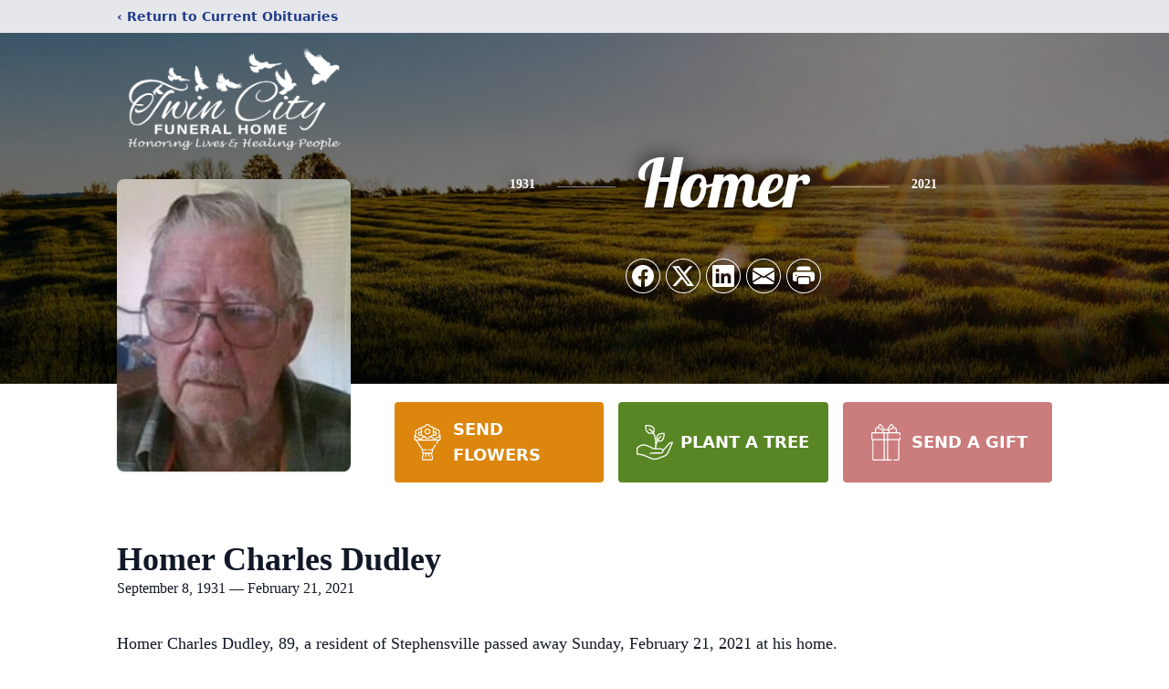

--- FILE ---
content_type: text/html; charset=utf-8
request_url: https://www.google.com/recaptcha/enterprise/anchor?ar=1&k=6Lfpw0glAAAAALcAawwXYolz0udriizly5-8SbSB&co=aHR0cHM6Ly93d3cudHdpbmNpdHlmaC5jb206NDQz&hl=en&type=image&v=PoyoqOPhxBO7pBk68S4YbpHZ&theme=light&size=invisible&badge=bottomright&anchor-ms=20000&execute-ms=30000&cb=70hvbzm47g1o
body_size: 49113
content:
<!DOCTYPE HTML><html dir="ltr" lang="en"><head><meta http-equiv="Content-Type" content="text/html; charset=UTF-8">
<meta http-equiv="X-UA-Compatible" content="IE=edge">
<title>reCAPTCHA</title>
<style type="text/css">
/* cyrillic-ext */
@font-face {
  font-family: 'Roboto';
  font-style: normal;
  font-weight: 400;
  font-stretch: 100%;
  src: url(//fonts.gstatic.com/s/roboto/v48/KFO7CnqEu92Fr1ME7kSn66aGLdTylUAMa3GUBHMdazTgWw.woff2) format('woff2');
  unicode-range: U+0460-052F, U+1C80-1C8A, U+20B4, U+2DE0-2DFF, U+A640-A69F, U+FE2E-FE2F;
}
/* cyrillic */
@font-face {
  font-family: 'Roboto';
  font-style: normal;
  font-weight: 400;
  font-stretch: 100%;
  src: url(//fonts.gstatic.com/s/roboto/v48/KFO7CnqEu92Fr1ME7kSn66aGLdTylUAMa3iUBHMdazTgWw.woff2) format('woff2');
  unicode-range: U+0301, U+0400-045F, U+0490-0491, U+04B0-04B1, U+2116;
}
/* greek-ext */
@font-face {
  font-family: 'Roboto';
  font-style: normal;
  font-weight: 400;
  font-stretch: 100%;
  src: url(//fonts.gstatic.com/s/roboto/v48/KFO7CnqEu92Fr1ME7kSn66aGLdTylUAMa3CUBHMdazTgWw.woff2) format('woff2');
  unicode-range: U+1F00-1FFF;
}
/* greek */
@font-face {
  font-family: 'Roboto';
  font-style: normal;
  font-weight: 400;
  font-stretch: 100%;
  src: url(//fonts.gstatic.com/s/roboto/v48/KFO7CnqEu92Fr1ME7kSn66aGLdTylUAMa3-UBHMdazTgWw.woff2) format('woff2');
  unicode-range: U+0370-0377, U+037A-037F, U+0384-038A, U+038C, U+038E-03A1, U+03A3-03FF;
}
/* math */
@font-face {
  font-family: 'Roboto';
  font-style: normal;
  font-weight: 400;
  font-stretch: 100%;
  src: url(//fonts.gstatic.com/s/roboto/v48/KFO7CnqEu92Fr1ME7kSn66aGLdTylUAMawCUBHMdazTgWw.woff2) format('woff2');
  unicode-range: U+0302-0303, U+0305, U+0307-0308, U+0310, U+0312, U+0315, U+031A, U+0326-0327, U+032C, U+032F-0330, U+0332-0333, U+0338, U+033A, U+0346, U+034D, U+0391-03A1, U+03A3-03A9, U+03B1-03C9, U+03D1, U+03D5-03D6, U+03F0-03F1, U+03F4-03F5, U+2016-2017, U+2034-2038, U+203C, U+2040, U+2043, U+2047, U+2050, U+2057, U+205F, U+2070-2071, U+2074-208E, U+2090-209C, U+20D0-20DC, U+20E1, U+20E5-20EF, U+2100-2112, U+2114-2115, U+2117-2121, U+2123-214F, U+2190, U+2192, U+2194-21AE, U+21B0-21E5, U+21F1-21F2, U+21F4-2211, U+2213-2214, U+2216-22FF, U+2308-230B, U+2310, U+2319, U+231C-2321, U+2336-237A, U+237C, U+2395, U+239B-23B7, U+23D0, U+23DC-23E1, U+2474-2475, U+25AF, U+25B3, U+25B7, U+25BD, U+25C1, U+25CA, U+25CC, U+25FB, U+266D-266F, U+27C0-27FF, U+2900-2AFF, U+2B0E-2B11, U+2B30-2B4C, U+2BFE, U+3030, U+FF5B, U+FF5D, U+1D400-1D7FF, U+1EE00-1EEFF;
}
/* symbols */
@font-face {
  font-family: 'Roboto';
  font-style: normal;
  font-weight: 400;
  font-stretch: 100%;
  src: url(//fonts.gstatic.com/s/roboto/v48/KFO7CnqEu92Fr1ME7kSn66aGLdTylUAMaxKUBHMdazTgWw.woff2) format('woff2');
  unicode-range: U+0001-000C, U+000E-001F, U+007F-009F, U+20DD-20E0, U+20E2-20E4, U+2150-218F, U+2190, U+2192, U+2194-2199, U+21AF, U+21E6-21F0, U+21F3, U+2218-2219, U+2299, U+22C4-22C6, U+2300-243F, U+2440-244A, U+2460-24FF, U+25A0-27BF, U+2800-28FF, U+2921-2922, U+2981, U+29BF, U+29EB, U+2B00-2BFF, U+4DC0-4DFF, U+FFF9-FFFB, U+10140-1018E, U+10190-1019C, U+101A0, U+101D0-101FD, U+102E0-102FB, U+10E60-10E7E, U+1D2C0-1D2D3, U+1D2E0-1D37F, U+1F000-1F0FF, U+1F100-1F1AD, U+1F1E6-1F1FF, U+1F30D-1F30F, U+1F315, U+1F31C, U+1F31E, U+1F320-1F32C, U+1F336, U+1F378, U+1F37D, U+1F382, U+1F393-1F39F, U+1F3A7-1F3A8, U+1F3AC-1F3AF, U+1F3C2, U+1F3C4-1F3C6, U+1F3CA-1F3CE, U+1F3D4-1F3E0, U+1F3ED, U+1F3F1-1F3F3, U+1F3F5-1F3F7, U+1F408, U+1F415, U+1F41F, U+1F426, U+1F43F, U+1F441-1F442, U+1F444, U+1F446-1F449, U+1F44C-1F44E, U+1F453, U+1F46A, U+1F47D, U+1F4A3, U+1F4B0, U+1F4B3, U+1F4B9, U+1F4BB, U+1F4BF, U+1F4C8-1F4CB, U+1F4D6, U+1F4DA, U+1F4DF, U+1F4E3-1F4E6, U+1F4EA-1F4ED, U+1F4F7, U+1F4F9-1F4FB, U+1F4FD-1F4FE, U+1F503, U+1F507-1F50B, U+1F50D, U+1F512-1F513, U+1F53E-1F54A, U+1F54F-1F5FA, U+1F610, U+1F650-1F67F, U+1F687, U+1F68D, U+1F691, U+1F694, U+1F698, U+1F6AD, U+1F6B2, U+1F6B9-1F6BA, U+1F6BC, U+1F6C6-1F6CF, U+1F6D3-1F6D7, U+1F6E0-1F6EA, U+1F6F0-1F6F3, U+1F6F7-1F6FC, U+1F700-1F7FF, U+1F800-1F80B, U+1F810-1F847, U+1F850-1F859, U+1F860-1F887, U+1F890-1F8AD, U+1F8B0-1F8BB, U+1F8C0-1F8C1, U+1F900-1F90B, U+1F93B, U+1F946, U+1F984, U+1F996, U+1F9E9, U+1FA00-1FA6F, U+1FA70-1FA7C, U+1FA80-1FA89, U+1FA8F-1FAC6, U+1FACE-1FADC, U+1FADF-1FAE9, U+1FAF0-1FAF8, U+1FB00-1FBFF;
}
/* vietnamese */
@font-face {
  font-family: 'Roboto';
  font-style: normal;
  font-weight: 400;
  font-stretch: 100%;
  src: url(//fonts.gstatic.com/s/roboto/v48/KFO7CnqEu92Fr1ME7kSn66aGLdTylUAMa3OUBHMdazTgWw.woff2) format('woff2');
  unicode-range: U+0102-0103, U+0110-0111, U+0128-0129, U+0168-0169, U+01A0-01A1, U+01AF-01B0, U+0300-0301, U+0303-0304, U+0308-0309, U+0323, U+0329, U+1EA0-1EF9, U+20AB;
}
/* latin-ext */
@font-face {
  font-family: 'Roboto';
  font-style: normal;
  font-weight: 400;
  font-stretch: 100%;
  src: url(//fonts.gstatic.com/s/roboto/v48/KFO7CnqEu92Fr1ME7kSn66aGLdTylUAMa3KUBHMdazTgWw.woff2) format('woff2');
  unicode-range: U+0100-02BA, U+02BD-02C5, U+02C7-02CC, U+02CE-02D7, U+02DD-02FF, U+0304, U+0308, U+0329, U+1D00-1DBF, U+1E00-1E9F, U+1EF2-1EFF, U+2020, U+20A0-20AB, U+20AD-20C0, U+2113, U+2C60-2C7F, U+A720-A7FF;
}
/* latin */
@font-face {
  font-family: 'Roboto';
  font-style: normal;
  font-weight: 400;
  font-stretch: 100%;
  src: url(//fonts.gstatic.com/s/roboto/v48/KFO7CnqEu92Fr1ME7kSn66aGLdTylUAMa3yUBHMdazQ.woff2) format('woff2');
  unicode-range: U+0000-00FF, U+0131, U+0152-0153, U+02BB-02BC, U+02C6, U+02DA, U+02DC, U+0304, U+0308, U+0329, U+2000-206F, U+20AC, U+2122, U+2191, U+2193, U+2212, U+2215, U+FEFF, U+FFFD;
}
/* cyrillic-ext */
@font-face {
  font-family: 'Roboto';
  font-style: normal;
  font-weight: 500;
  font-stretch: 100%;
  src: url(//fonts.gstatic.com/s/roboto/v48/KFO7CnqEu92Fr1ME7kSn66aGLdTylUAMa3GUBHMdazTgWw.woff2) format('woff2');
  unicode-range: U+0460-052F, U+1C80-1C8A, U+20B4, U+2DE0-2DFF, U+A640-A69F, U+FE2E-FE2F;
}
/* cyrillic */
@font-face {
  font-family: 'Roboto';
  font-style: normal;
  font-weight: 500;
  font-stretch: 100%;
  src: url(//fonts.gstatic.com/s/roboto/v48/KFO7CnqEu92Fr1ME7kSn66aGLdTylUAMa3iUBHMdazTgWw.woff2) format('woff2');
  unicode-range: U+0301, U+0400-045F, U+0490-0491, U+04B0-04B1, U+2116;
}
/* greek-ext */
@font-face {
  font-family: 'Roboto';
  font-style: normal;
  font-weight: 500;
  font-stretch: 100%;
  src: url(//fonts.gstatic.com/s/roboto/v48/KFO7CnqEu92Fr1ME7kSn66aGLdTylUAMa3CUBHMdazTgWw.woff2) format('woff2');
  unicode-range: U+1F00-1FFF;
}
/* greek */
@font-face {
  font-family: 'Roboto';
  font-style: normal;
  font-weight: 500;
  font-stretch: 100%;
  src: url(//fonts.gstatic.com/s/roboto/v48/KFO7CnqEu92Fr1ME7kSn66aGLdTylUAMa3-UBHMdazTgWw.woff2) format('woff2');
  unicode-range: U+0370-0377, U+037A-037F, U+0384-038A, U+038C, U+038E-03A1, U+03A3-03FF;
}
/* math */
@font-face {
  font-family: 'Roboto';
  font-style: normal;
  font-weight: 500;
  font-stretch: 100%;
  src: url(//fonts.gstatic.com/s/roboto/v48/KFO7CnqEu92Fr1ME7kSn66aGLdTylUAMawCUBHMdazTgWw.woff2) format('woff2');
  unicode-range: U+0302-0303, U+0305, U+0307-0308, U+0310, U+0312, U+0315, U+031A, U+0326-0327, U+032C, U+032F-0330, U+0332-0333, U+0338, U+033A, U+0346, U+034D, U+0391-03A1, U+03A3-03A9, U+03B1-03C9, U+03D1, U+03D5-03D6, U+03F0-03F1, U+03F4-03F5, U+2016-2017, U+2034-2038, U+203C, U+2040, U+2043, U+2047, U+2050, U+2057, U+205F, U+2070-2071, U+2074-208E, U+2090-209C, U+20D0-20DC, U+20E1, U+20E5-20EF, U+2100-2112, U+2114-2115, U+2117-2121, U+2123-214F, U+2190, U+2192, U+2194-21AE, U+21B0-21E5, U+21F1-21F2, U+21F4-2211, U+2213-2214, U+2216-22FF, U+2308-230B, U+2310, U+2319, U+231C-2321, U+2336-237A, U+237C, U+2395, U+239B-23B7, U+23D0, U+23DC-23E1, U+2474-2475, U+25AF, U+25B3, U+25B7, U+25BD, U+25C1, U+25CA, U+25CC, U+25FB, U+266D-266F, U+27C0-27FF, U+2900-2AFF, U+2B0E-2B11, U+2B30-2B4C, U+2BFE, U+3030, U+FF5B, U+FF5D, U+1D400-1D7FF, U+1EE00-1EEFF;
}
/* symbols */
@font-face {
  font-family: 'Roboto';
  font-style: normal;
  font-weight: 500;
  font-stretch: 100%;
  src: url(//fonts.gstatic.com/s/roboto/v48/KFO7CnqEu92Fr1ME7kSn66aGLdTylUAMaxKUBHMdazTgWw.woff2) format('woff2');
  unicode-range: U+0001-000C, U+000E-001F, U+007F-009F, U+20DD-20E0, U+20E2-20E4, U+2150-218F, U+2190, U+2192, U+2194-2199, U+21AF, U+21E6-21F0, U+21F3, U+2218-2219, U+2299, U+22C4-22C6, U+2300-243F, U+2440-244A, U+2460-24FF, U+25A0-27BF, U+2800-28FF, U+2921-2922, U+2981, U+29BF, U+29EB, U+2B00-2BFF, U+4DC0-4DFF, U+FFF9-FFFB, U+10140-1018E, U+10190-1019C, U+101A0, U+101D0-101FD, U+102E0-102FB, U+10E60-10E7E, U+1D2C0-1D2D3, U+1D2E0-1D37F, U+1F000-1F0FF, U+1F100-1F1AD, U+1F1E6-1F1FF, U+1F30D-1F30F, U+1F315, U+1F31C, U+1F31E, U+1F320-1F32C, U+1F336, U+1F378, U+1F37D, U+1F382, U+1F393-1F39F, U+1F3A7-1F3A8, U+1F3AC-1F3AF, U+1F3C2, U+1F3C4-1F3C6, U+1F3CA-1F3CE, U+1F3D4-1F3E0, U+1F3ED, U+1F3F1-1F3F3, U+1F3F5-1F3F7, U+1F408, U+1F415, U+1F41F, U+1F426, U+1F43F, U+1F441-1F442, U+1F444, U+1F446-1F449, U+1F44C-1F44E, U+1F453, U+1F46A, U+1F47D, U+1F4A3, U+1F4B0, U+1F4B3, U+1F4B9, U+1F4BB, U+1F4BF, U+1F4C8-1F4CB, U+1F4D6, U+1F4DA, U+1F4DF, U+1F4E3-1F4E6, U+1F4EA-1F4ED, U+1F4F7, U+1F4F9-1F4FB, U+1F4FD-1F4FE, U+1F503, U+1F507-1F50B, U+1F50D, U+1F512-1F513, U+1F53E-1F54A, U+1F54F-1F5FA, U+1F610, U+1F650-1F67F, U+1F687, U+1F68D, U+1F691, U+1F694, U+1F698, U+1F6AD, U+1F6B2, U+1F6B9-1F6BA, U+1F6BC, U+1F6C6-1F6CF, U+1F6D3-1F6D7, U+1F6E0-1F6EA, U+1F6F0-1F6F3, U+1F6F7-1F6FC, U+1F700-1F7FF, U+1F800-1F80B, U+1F810-1F847, U+1F850-1F859, U+1F860-1F887, U+1F890-1F8AD, U+1F8B0-1F8BB, U+1F8C0-1F8C1, U+1F900-1F90B, U+1F93B, U+1F946, U+1F984, U+1F996, U+1F9E9, U+1FA00-1FA6F, U+1FA70-1FA7C, U+1FA80-1FA89, U+1FA8F-1FAC6, U+1FACE-1FADC, U+1FADF-1FAE9, U+1FAF0-1FAF8, U+1FB00-1FBFF;
}
/* vietnamese */
@font-face {
  font-family: 'Roboto';
  font-style: normal;
  font-weight: 500;
  font-stretch: 100%;
  src: url(//fonts.gstatic.com/s/roboto/v48/KFO7CnqEu92Fr1ME7kSn66aGLdTylUAMa3OUBHMdazTgWw.woff2) format('woff2');
  unicode-range: U+0102-0103, U+0110-0111, U+0128-0129, U+0168-0169, U+01A0-01A1, U+01AF-01B0, U+0300-0301, U+0303-0304, U+0308-0309, U+0323, U+0329, U+1EA0-1EF9, U+20AB;
}
/* latin-ext */
@font-face {
  font-family: 'Roboto';
  font-style: normal;
  font-weight: 500;
  font-stretch: 100%;
  src: url(//fonts.gstatic.com/s/roboto/v48/KFO7CnqEu92Fr1ME7kSn66aGLdTylUAMa3KUBHMdazTgWw.woff2) format('woff2');
  unicode-range: U+0100-02BA, U+02BD-02C5, U+02C7-02CC, U+02CE-02D7, U+02DD-02FF, U+0304, U+0308, U+0329, U+1D00-1DBF, U+1E00-1E9F, U+1EF2-1EFF, U+2020, U+20A0-20AB, U+20AD-20C0, U+2113, U+2C60-2C7F, U+A720-A7FF;
}
/* latin */
@font-face {
  font-family: 'Roboto';
  font-style: normal;
  font-weight: 500;
  font-stretch: 100%;
  src: url(//fonts.gstatic.com/s/roboto/v48/KFO7CnqEu92Fr1ME7kSn66aGLdTylUAMa3yUBHMdazQ.woff2) format('woff2');
  unicode-range: U+0000-00FF, U+0131, U+0152-0153, U+02BB-02BC, U+02C6, U+02DA, U+02DC, U+0304, U+0308, U+0329, U+2000-206F, U+20AC, U+2122, U+2191, U+2193, U+2212, U+2215, U+FEFF, U+FFFD;
}
/* cyrillic-ext */
@font-face {
  font-family: 'Roboto';
  font-style: normal;
  font-weight: 900;
  font-stretch: 100%;
  src: url(//fonts.gstatic.com/s/roboto/v48/KFO7CnqEu92Fr1ME7kSn66aGLdTylUAMa3GUBHMdazTgWw.woff2) format('woff2');
  unicode-range: U+0460-052F, U+1C80-1C8A, U+20B4, U+2DE0-2DFF, U+A640-A69F, U+FE2E-FE2F;
}
/* cyrillic */
@font-face {
  font-family: 'Roboto';
  font-style: normal;
  font-weight: 900;
  font-stretch: 100%;
  src: url(//fonts.gstatic.com/s/roboto/v48/KFO7CnqEu92Fr1ME7kSn66aGLdTylUAMa3iUBHMdazTgWw.woff2) format('woff2');
  unicode-range: U+0301, U+0400-045F, U+0490-0491, U+04B0-04B1, U+2116;
}
/* greek-ext */
@font-face {
  font-family: 'Roboto';
  font-style: normal;
  font-weight: 900;
  font-stretch: 100%;
  src: url(//fonts.gstatic.com/s/roboto/v48/KFO7CnqEu92Fr1ME7kSn66aGLdTylUAMa3CUBHMdazTgWw.woff2) format('woff2');
  unicode-range: U+1F00-1FFF;
}
/* greek */
@font-face {
  font-family: 'Roboto';
  font-style: normal;
  font-weight: 900;
  font-stretch: 100%;
  src: url(//fonts.gstatic.com/s/roboto/v48/KFO7CnqEu92Fr1ME7kSn66aGLdTylUAMa3-UBHMdazTgWw.woff2) format('woff2');
  unicode-range: U+0370-0377, U+037A-037F, U+0384-038A, U+038C, U+038E-03A1, U+03A3-03FF;
}
/* math */
@font-face {
  font-family: 'Roboto';
  font-style: normal;
  font-weight: 900;
  font-stretch: 100%;
  src: url(//fonts.gstatic.com/s/roboto/v48/KFO7CnqEu92Fr1ME7kSn66aGLdTylUAMawCUBHMdazTgWw.woff2) format('woff2');
  unicode-range: U+0302-0303, U+0305, U+0307-0308, U+0310, U+0312, U+0315, U+031A, U+0326-0327, U+032C, U+032F-0330, U+0332-0333, U+0338, U+033A, U+0346, U+034D, U+0391-03A1, U+03A3-03A9, U+03B1-03C9, U+03D1, U+03D5-03D6, U+03F0-03F1, U+03F4-03F5, U+2016-2017, U+2034-2038, U+203C, U+2040, U+2043, U+2047, U+2050, U+2057, U+205F, U+2070-2071, U+2074-208E, U+2090-209C, U+20D0-20DC, U+20E1, U+20E5-20EF, U+2100-2112, U+2114-2115, U+2117-2121, U+2123-214F, U+2190, U+2192, U+2194-21AE, U+21B0-21E5, U+21F1-21F2, U+21F4-2211, U+2213-2214, U+2216-22FF, U+2308-230B, U+2310, U+2319, U+231C-2321, U+2336-237A, U+237C, U+2395, U+239B-23B7, U+23D0, U+23DC-23E1, U+2474-2475, U+25AF, U+25B3, U+25B7, U+25BD, U+25C1, U+25CA, U+25CC, U+25FB, U+266D-266F, U+27C0-27FF, U+2900-2AFF, U+2B0E-2B11, U+2B30-2B4C, U+2BFE, U+3030, U+FF5B, U+FF5D, U+1D400-1D7FF, U+1EE00-1EEFF;
}
/* symbols */
@font-face {
  font-family: 'Roboto';
  font-style: normal;
  font-weight: 900;
  font-stretch: 100%;
  src: url(//fonts.gstatic.com/s/roboto/v48/KFO7CnqEu92Fr1ME7kSn66aGLdTylUAMaxKUBHMdazTgWw.woff2) format('woff2');
  unicode-range: U+0001-000C, U+000E-001F, U+007F-009F, U+20DD-20E0, U+20E2-20E4, U+2150-218F, U+2190, U+2192, U+2194-2199, U+21AF, U+21E6-21F0, U+21F3, U+2218-2219, U+2299, U+22C4-22C6, U+2300-243F, U+2440-244A, U+2460-24FF, U+25A0-27BF, U+2800-28FF, U+2921-2922, U+2981, U+29BF, U+29EB, U+2B00-2BFF, U+4DC0-4DFF, U+FFF9-FFFB, U+10140-1018E, U+10190-1019C, U+101A0, U+101D0-101FD, U+102E0-102FB, U+10E60-10E7E, U+1D2C0-1D2D3, U+1D2E0-1D37F, U+1F000-1F0FF, U+1F100-1F1AD, U+1F1E6-1F1FF, U+1F30D-1F30F, U+1F315, U+1F31C, U+1F31E, U+1F320-1F32C, U+1F336, U+1F378, U+1F37D, U+1F382, U+1F393-1F39F, U+1F3A7-1F3A8, U+1F3AC-1F3AF, U+1F3C2, U+1F3C4-1F3C6, U+1F3CA-1F3CE, U+1F3D4-1F3E0, U+1F3ED, U+1F3F1-1F3F3, U+1F3F5-1F3F7, U+1F408, U+1F415, U+1F41F, U+1F426, U+1F43F, U+1F441-1F442, U+1F444, U+1F446-1F449, U+1F44C-1F44E, U+1F453, U+1F46A, U+1F47D, U+1F4A3, U+1F4B0, U+1F4B3, U+1F4B9, U+1F4BB, U+1F4BF, U+1F4C8-1F4CB, U+1F4D6, U+1F4DA, U+1F4DF, U+1F4E3-1F4E6, U+1F4EA-1F4ED, U+1F4F7, U+1F4F9-1F4FB, U+1F4FD-1F4FE, U+1F503, U+1F507-1F50B, U+1F50D, U+1F512-1F513, U+1F53E-1F54A, U+1F54F-1F5FA, U+1F610, U+1F650-1F67F, U+1F687, U+1F68D, U+1F691, U+1F694, U+1F698, U+1F6AD, U+1F6B2, U+1F6B9-1F6BA, U+1F6BC, U+1F6C6-1F6CF, U+1F6D3-1F6D7, U+1F6E0-1F6EA, U+1F6F0-1F6F3, U+1F6F7-1F6FC, U+1F700-1F7FF, U+1F800-1F80B, U+1F810-1F847, U+1F850-1F859, U+1F860-1F887, U+1F890-1F8AD, U+1F8B0-1F8BB, U+1F8C0-1F8C1, U+1F900-1F90B, U+1F93B, U+1F946, U+1F984, U+1F996, U+1F9E9, U+1FA00-1FA6F, U+1FA70-1FA7C, U+1FA80-1FA89, U+1FA8F-1FAC6, U+1FACE-1FADC, U+1FADF-1FAE9, U+1FAF0-1FAF8, U+1FB00-1FBFF;
}
/* vietnamese */
@font-face {
  font-family: 'Roboto';
  font-style: normal;
  font-weight: 900;
  font-stretch: 100%;
  src: url(//fonts.gstatic.com/s/roboto/v48/KFO7CnqEu92Fr1ME7kSn66aGLdTylUAMa3OUBHMdazTgWw.woff2) format('woff2');
  unicode-range: U+0102-0103, U+0110-0111, U+0128-0129, U+0168-0169, U+01A0-01A1, U+01AF-01B0, U+0300-0301, U+0303-0304, U+0308-0309, U+0323, U+0329, U+1EA0-1EF9, U+20AB;
}
/* latin-ext */
@font-face {
  font-family: 'Roboto';
  font-style: normal;
  font-weight: 900;
  font-stretch: 100%;
  src: url(//fonts.gstatic.com/s/roboto/v48/KFO7CnqEu92Fr1ME7kSn66aGLdTylUAMa3KUBHMdazTgWw.woff2) format('woff2');
  unicode-range: U+0100-02BA, U+02BD-02C5, U+02C7-02CC, U+02CE-02D7, U+02DD-02FF, U+0304, U+0308, U+0329, U+1D00-1DBF, U+1E00-1E9F, U+1EF2-1EFF, U+2020, U+20A0-20AB, U+20AD-20C0, U+2113, U+2C60-2C7F, U+A720-A7FF;
}
/* latin */
@font-face {
  font-family: 'Roboto';
  font-style: normal;
  font-weight: 900;
  font-stretch: 100%;
  src: url(//fonts.gstatic.com/s/roboto/v48/KFO7CnqEu92Fr1ME7kSn66aGLdTylUAMa3yUBHMdazQ.woff2) format('woff2');
  unicode-range: U+0000-00FF, U+0131, U+0152-0153, U+02BB-02BC, U+02C6, U+02DA, U+02DC, U+0304, U+0308, U+0329, U+2000-206F, U+20AC, U+2122, U+2191, U+2193, U+2212, U+2215, U+FEFF, U+FFFD;
}

</style>
<link rel="stylesheet" type="text/css" href="https://www.gstatic.com/recaptcha/releases/PoyoqOPhxBO7pBk68S4YbpHZ/styles__ltr.css">
<script nonce="qxUmy2iGe3WTuPqISVKO3A" type="text/javascript">window['__recaptcha_api'] = 'https://www.google.com/recaptcha/enterprise/';</script>
<script type="text/javascript" src="https://www.gstatic.com/recaptcha/releases/PoyoqOPhxBO7pBk68S4YbpHZ/recaptcha__en.js" nonce="qxUmy2iGe3WTuPqISVKO3A">
      
    </script></head>
<body><div id="rc-anchor-alert" class="rc-anchor-alert"></div>
<input type="hidden" id="recaptcha-token" value="[base64]">
<script type="text/javascript" nonce="qxUmy2iGe3WTuPqISVKO3A">
      recaptcha.anchor.Main.init("[\x22ainput\x22,[\x22bgdata\x22,\x22\x22,\[base64]/[base64]/MjU1Ong/[base64]/[base64]/[base64]/[base64]/[base64]/[base64]/[base64]/[base64]/[base64]/[base64]/[base64]/[base64]/[base64]/[base64]/[base64]\\u003d\x22,\[base64]\\u003d\\u003d\x22,\x22wqlMwr1mwoFkw4R5fcKnJRvDqMOMw7zCucKuYnhHwrNTWDtlw7HDvnPCuUIrTsOaCkPDqn3DncKKwp7DuyITw4DChcKzw68kRcKvwr/Dji/Dgk7DjBIUwrTDvWfDp28EMMOfDsK7wp/DgT3DjjXDucKfwq8Vwr9PCsOAw6YGw7suXsKKwqgxJMOmWmZzA8O2OsOlSQ5/w7EJwrbCqcOGwqRrwr/CpCvDpT5McRzCuC/DgMK2w5Z8wpvDnBzCqC0ywr/Cu8Kdw6DCiwwNwoLDh0LCjcKzc8K4w6nDjcKRwrHDmEI/wrhHwp3CmcOYBcKIwrvCryA8AB5tRsKGwplSThIuwphVSsKVw7HCsMOTGRXDncO6YsKKU8KSCVUgwoXCucKuek7Ci8KTIn7CtsKib8Krwoo8aDPCvsK5wobDrcOORsK/w54iw453JSMON31bw7jCq8OseUJNIMOkw47ClsOUwop7wonDh15zMcK6w4x/ITjCmMKtw7XDoU/DpgnDpMK8w6dfew1pw4Ujw4fDjcK2w6lhwozDgRg7wozCjsOwNEd5wqNpw7cNw5w4wr8hCMOFw41qaG4nFW7CoVYULFk4wp7Ch3tmBn7DuwjDq8KCAsO2QWfCv3p/[base64]/[base64]/[base64]/DjMO9IQbDtMOfwrIqeAtAJcKYC3sxw7B9WsOQwrbDv8KAMcKNw7zDn8KUwrHDhQswwrstwpc3w7HCksOME0PCsmDCicKRNiMYwoxDwph8EsKlUS9owq3Cq8Oww4MmG1cIa8KSacKYZMKJOTIfw61Fw59AYsKjQ8KjPsO7ScOgw5wkw7fChMKFw5HCk30FOsO/w7Isw7nCjsKnwr4UwopjEHteUMOvw7EZw5o/VnLDrGTDkcOaHAzDp8OwwqjCvRLDjAVVfhhbJBHCm0fCmcKDUBlkwrHDlMKNIjkSBMOYClYNwrZnw7xZAMOmw4bCtRMzw5IIFX/DvhXDncO7w5gQI8OJcMKewoU9SR/Co8OVwoHDicKyw5nCtMKsWRLCjcKeF8KJw5MUdHdYJwDCgMKqwrfDuMKJwoPCkhB9PSBMZwbDgMOIdcOADcK+w5/DlMOCw7ZQd8OFbcKbw4rDncKXwpHCnyY2NMKIEhMZPsKrw74pZsKYUMKew5/Cq8K1aDx0MGPDo8OuY8K9Fk4rZHjDmsODNmJOHlMXwpxfw6wHAcO1wqFGw6XDinlWakTClsK9w4ctwpU/JRU0w5fDtMKfOMKhSWrCsMOiwovCpcKSw73Cm8K5wr/CgX3Cg8KRwrx+wrnCjcOsVGXChn4JR8KDwpTDssO3wqEBw4VDfcO1w6dxJsO7XMOGwpLDoC4vwoHDhsOdCsKGwoVyHmwawpIzw6nCp8Kow7jDvyXCpcKnNBvDgMOqw5XDvFk2w7lQwrZMecKbw5sXwp/[base64]/[base64]/DtMK7Hl7Cm8K6bTfDp8OjQyDCusOtRVXCuUspPMKuSMODw4LCl8KKwp7DqWTDmcKfwqtpd8ODwohMwoHCnFvCsQ/DjcOMKFPCjVnCk8OjNRHDnsOQw7zCtF5hIMOzZjLDhsKTTMOrIcOvw6IgwqItw7vDlcKTw5nCkcOQwqF7wo/CocO2wrDDsGfDkXFTKANnQjJ3w6pUHsOmwqR0worDolI0J1DCoHsMw7g5wpdGw6nDnC/CqnIcw7TCsmQ/wrPDoCTDjEhAwqhBw6wzw60UbkvCuMKrJcK4wpnCrsODwoFVwrMTSRIFDBdvWHTCpzQ2RMOnw4vCuwx8GyXDkAYwXsKNw4rDrsK6TcOowrFgw6oIwojClTpBw5FSIExpUwVrMcOHVcOzwq5mwr/DhsKwwrkMVsKLwoh6I8OMwrgAJxsiwrhWw7HCucOwDcODwr7DrMOmw6DCiMO0REAuHxHCjD9aFsO4wrTDsx/DtQnDuRzDqcONwqYlIS3DgnDDtcKzOMOhw50ow5oPw5vCpcOJwqYzWB3CozlHah0Ew5TDncOiKMKKw4vCrS8Kw7YFI2TDjsOkXsK5KMKKQMOQw4zDh0oIwrnCmMKXw61GwpTCnBrCtMOtWMKlwrl9wpfDiCLCvWsIG0/[base64]/[base64]/[base64]/[base64]/DMK3w51AbcOdWCLDhgkIwqRZw65oSCcRD8Oma8ODwp9pcsOZYcOLSwB2wpzDkR7Di8KgwpBAcEQPaggSw6PDicOww4bCmsOxTU/Dn3dJXcOLw5FLVMKYw6HCuTkUw7nCuMKuMzlBwolGUsKyDsK+woFYElPDqGxkW8OrRiTCqcKzCsKtdkTDglPDmsO1dSsQw6NlwpvCoAXCpE/CoRzClcKIwo7ChcK4GMOTw6pcK8Ocw48Jwpl4SsOJMyHCmw4NwqvDjMK7w4HDlUvCjQvCkDplFsOWZMOgJ1TDisOlw6Vqw6Qqdw/CjxjCkcKDwprCg8Kgwq7DgcKnwpDCginDuh4zdjDCshI0wpbDjMO0U1cWNVFtwoDDpsKaw4YJScKrc8O4KjoSwoTDrMOIwqXCksKgXAXCncKow4VFw6bCrQADD8Kxw45XL0PDncOpSsO/EhPCrzodRmFJacOETcKhwr8gJcOUwpPCkyxsw4bDpMO5w6bDh8OEwpHCm8KRcMK7RcO6w7pcesKow5t+NsOQw7LCqsKGTcOGwoUeDMK4wrNDwp/ChsKgKsOXIHfDnhoxQsK2w4YPwoZtw7N5w5F0wqDCnQx1Q8KRKMOowqs2wpbDvsO6JsKyUQ/CpcK5w4zCh8Otwo8/McKIw4TDgU9dOcKOw60tFnsXLsO+wppkLTxQwq43wppvwqPDosKMw4Vww6dmw6nCgwJ5VMK/[base64]/CosKLwrzDnMOTwrUswobCuVHDnjVhw7XDhMOww4LDqcKgw5zDk8O3GDbDj8KOekpWDcKpL8K6GAvCpsK7w6hCw5HDpMOswrrDvCx0asKjHMKTwrLCgMOnGQfCullww4jDoMKgwoDCmcKTwqV9w5wEworDqMOGw7DDt8KpL8KHZGfDtcK3AcKWUm/[base64]/Ct2AkR8O/w6V7wpHDqMK3LHsiwq3DkVcwZsKzw6XCosOIOMOdwq0zMcOgC8KpdTZWw4kECcOhw5nDtCvCr8ONWx8WbSQAw4fCnhELwq/DshgKeMK6wq5ldcOBw5zDlHnDm8ODwo3DmlZnJArDs8KnE3nDrGtFAQnDh8K8wqPDt8Ouw7zDvW3DgcOHJDjDocONwoQ/wrPDnW9ow5wGGMKkZ8Kfwr3DrsK+cGJlw7XDvDUTamJZY8KFw5xlRsOzwpbCrGzDrxVod8OsFDvCkMOqwrLDisK/wqnDu2dSYkIOfSFlPsKbw7Z/[base64]/w6I2Dn1bwrguKMKHcMKMIyDDrl3CjMKvw6DDtlvCj8OQPQ8xMGTCn8Kyw5XDr8KhH8O/IsOcw6jCsmXDpcOCM0rCpsKAHsOzwqLDvMO2QgXDhXXDvHjDvcO5X8O6W8OKWsOvwpEoFsOpwoHChMOyQy/CpA87wrXCtF49w4h0w5TDusOaw4ooLsKswrnDgFDCoD/Dm8KdHFZzf8Ouw63Du8KBJ056w43Cq8K9w4tkPcOQw67Du3Bww5DDmS8awqvDinAWw6JNAcKawrA7w6FJcsO7Q0DCoSxfV8KQworCgsKKw7HDicK0w4VYEW7CpMOcw6rClRtEJ8O6wqxrEMKaw7pNF8KFw5fDmwlAw5Bswo3CpzJJacO7w6nDrMO8cMOJwp/DjMKBVcO1wpfDhCBdQ3QFXjHCrcO6w6prbcKkDhxfw5XDsGHDtR/Dt0UeN8Kaw5AEUcK/wo8pw6XDtMKuL2bCscO/cmXDozLCs8ORVsKdw7/Dj1xKwrvCr8OAworDvsK2wprDmUYlHMKjKVYuwq3ChsK5wr3DvcODwo/Dt8KHw4cmw4VAU8KLw7rCpz1VWHcEw4AwbsKewo3CjcKCw4RAwr3Cu8OGNcOAwpXCnsO/R2DDnMOYwqU6w7Ixw4JZZlYuwqk8LWwAHsKTUyjDoEQpK34rw67CnMKea8OTB8Oew6cawpVEw5bDocOnwpbCs8KPdBbDtlvDjiVgUj7Cl8K+wr0WchNpwovCpmhcwq3Cr8KwIMOewpsSwox1w6EOwrNXwpfDunHCv0/DpUHDpxrCnT5bEcOjAcKqWmXDvn7DliwBfMKcw7DCusO9w7ozbMK6WcOPwrrDq8OoBnHDisOhwpArwpVKw7zCosOzYWLCmMK7TcOUwpzChsK3w6ALw6EkA3vCg8OGe03DmyfCs1QmXBxyeMOVw5LCqk1BLVTDp8KWI8O/FsO0OzoaYEI/Lg7CnWfDkMKuw4rDncOMwq1bw4rChCvCgRvDoj3Ch8OtwprDjsOkwoVtwrUeK2YMUAUMw6rDn0TCoDXClSPClsK1EBg+dEphwqQrwotcD8KEw6JNPXHCocOgwpTCt8K6NcKGb8OAw7HDiMKjwqXDsWnCoMOCw5HDjsK2PGkvwojDssOzwqXDviRNw5/DpsK2w5vCpQgIw5o8LMOzUD3DvcKGw5B/TcOlJwXDkVsgeURnWsKiw6JuFT7DmG7CsgZgB1NjTTLDrcOGwrnCknbCpQwqUCFxwpQhEVIWwqzCk8ORwoZHw7Fkwq7DlMKgw7Ypw4UewoDDgz7CnAXCq8KfwofDqiXCkE7DksO5w40pwp1pw4ddKsOswq3DthcmcMKAw6gcX8OPOMKybMKFNi0hLcKOJMOdNA5/Uipsw6x7w5bDvCgIc8KDK1IOwppWNVnCgz/DpMO1wroOwr7CqsO0wrjDvXrCu2E1wpoJbsOyw4USw6LDm8OBSsK9w7rCpjcow5o8D8Khw7QKTXg1w4zDqsKUAsOGw4InQT/CqsO/[base64]/wo9KwoQxdjZNw4vCv8OBwp8Mw7ttSgDCpcKBADDCh8OUc8Oew4PDlS5VAMKTw7IQw5wSw6R3w4wgCETCjgbDrcKLecKbw5ovK8KzwoTCoMKFwpIFwo9REjY/w4XDiMO0CGAfSirDmsK6w6g4wpcqW0haw4LChsOdwqLDqW7DqsKtwqkRJcO4bFgmcChmw73CtUPCnsOZB8OZwqo0woJOw6FhDSHCt0duAnN7fVnCsxPDssO3w78kw5nCg8OGZMOVw4cMw6zCiFHDqQvCkxtuZC1/I8OIalxswpXDrA10IsKXw6YnYBvDu38ewpULw4gzBRzDgQcgw53DjsKTwrx2FsKow5xOVCbDlTZ/A196woLCjcK7GiYtwo/Cq8KIwrfDuMOgNcKXwrjDh8Oow6Ugw6TCvcO4w68MwqzCjcOZw6PDphR2w4XCkR/CmcKXKkjDrV3DhQPDkzdCJMOuJE3DoE1lwoVCwpxfwrXCsTkVwoJOw7bCmcOSw6UYw57DhcK4TWheCsO1b8OdIsOTwrnCk17CqAvCqS8OwpXCt2PDgGsxTcKLw6LCn8O0w7rCv8O/wp/CqMObTMK+wq/[base64]/woAOalVlEFZSIDzCvMOUFkU2w6zCpcKvH8OdDmDDiVrDsggNWSLDqcKDQMK2ZsOfwqPDi3HDixJ6w5LDjS3Co8KdwqA0S8O2w61Rw7YnwrfCs8Ouw4fDhsOcMcONG1YHJ8OefCYZSsOkw7jDhBbDiMOewr/Di8KcVBjCtE0uZMOCbHzCmcO0L8OTYXzCusK3RMOZBMKmwrrDoQUzw581woPDjcKmwq5pQCrCjcOsw5QOLw9Qw7dXCMOyElvDrMOBYgV9w5/CjnoOZcKYXTTDscOow4XDil3DtFrDs8Ofw5TCiBc6dcKuQT3Cqk/Cg8Kyw51nw6rCusOQwrhSGlnDqQ4hwoozPMOGbFdRXcK+wqtMHsKrwr/DpMOuDXXClMKaw6vCsDPDsMKcw4jDucK2w5k6wqxlUUZIw6TCvwVfL8KPw63CiMKSSMOmw5DDvsKhwolURllmEcKtDMKZwplCC8OJJcOpC8O2w43CqmrChnDDh8KjwrTCn8Klwpp8esOuwoXDkkAKMzbCnQMkw5AfwrAMwo7CpGvCt8O/w6PDskBWwr3CocOaIiHCjMKXw5FdwpTCjzZyw41Vwrkpw49Fw5rDqMONVsObwoI1wpZXBMK/PMOYS3bCvl/DmsOsWMO5fsKtwrtDw7BJO8K5w6IBwrJ5w5VxLMKow6vCgMOQcnkgwqY7wozDjsOQPcO+w6PCucOXwpdKwoPDssKlw6LDg8OZOioywoBfw6cCBj8Gw4BmIcO1FsOFwoUtwq15w67CuMKSwq1/IsKywpDDrcOKM0zCrsOudAwTwoFrJGnCq8OcM8OmwpTCosKsw4vDkgYVwpjCpMK/[base64]/DlHfDosO1JVtcwpF4CB5Kw7LClEDDgMKDJsKZZCwtX8OawrzChFjCgMK/W8OPwojCoU/DrHQCKMKKCDTCkcKywqEYwqvDrkXDjV9nw6VBLSHDqMK+XcOOw53Dv3ZMBnIlTsKQSMKlDxrCicODO8Klw7BDCcKhwoAMQcKDwqVSam/DssKlwojCg8OHwqd8FxgXwozCggBpTHzChH4/wrdIw6PDu2h+w7BzQAMCw6E9wprDh8KdwoPDgCg0w44lE8K9w4IlHcK0woPCpMKoOsO8w703dF4Zw7fDosOtZk3CncKKw6wLw7zDhH9Lw7NLQsO+wp/CncKNesKAGh7DgjtpQQ3ClMK5DjnCm1LDlsO5w77Dl8O+wqEzUDjDkkrDoWVEwrpuc8OaVMK2AR3DqMK0wqxZwrFAVRbDslPCm8O/HkhAQhs/Ow7CgcOewr58wonCl8K/wocyIwIjPWlSYMOnI8O6w4NrVcKaw6VSwo5Fw6LDil/DmUnClcKseT45w4/CqnRPw5rDsMOGw7Atw69FSMKhwqIwKsK1w6Mdw7bDi8OPQsKYw4zDscOOAMKzK8KmEcODbynDsCTDhSBDw53CujRULFnCosOuDsOBw5Bpwp4Wa8O7wqHDkcOlVynCgHR9w6PDt2rDhwR3w7dSw7jCtAh/by8Qw6TDs1lkwqfDnMKmw7wMwpgVw5TCv8KXbzcMFwvDi1RrVsOAe8O3Y0/CicOCQ00kw6vDn8OUw5XCuXrDncObEVAOwoRgwp7CukLDi8O/w53CuMK/w6PDiMKNwp1UccKsLnBOwpk7bCdkw4Aqw63Cg8KbwrEwAsKyTcONIsK1HVXCrmTDkhsQw5vCt8OjZlgVdF/DqTkVGkfCk8KmQUjDsz/ChVLCuHpew5NjahPCksOqX8Odw7HCt8Kqw7jCtE4mdcKjRiDCsMK8w7XClw/CmwPCjMOeRMOHV8KLw7Fawr3ChjNLME1Tw7dOwqloGUlwJ3V/w4A6w51Uw5/[base64]/DkMKhDcO6w7zCuBomwoHCt3fDpn0JfVXDoy5jwqgGMsOcw48Lwo1bwpgjw7I4w5FUOsK7w7pQw7LDuCYxOzDCkcKEY8O+O8ONw6gaIsOpS3PCp0cYwpHCk3HDnXd5w60fw7wSJDM5DirDrh/[base64]/[base64]/CuQvDniIWAsKBwotSUcKCw7VzX3/DlsOsNQRnIcKFw5LDqiHChSgUV0B1w5DDqsKMYMOcw5lvwoxdwpMpw5JKS8KPw6LDncOMKj/DjMOhw5nCtsOkLnfCt8KLwofClB/[base64]/CpTPDixQnDEbDqWTDsMKhwpw5AxYxbMOObcK4woXCocKZHS3CnSnDvMOvNcO+w47Dk8KdW0/DmWfCnRJxwrrCssO9G8OvZQllf0XCmsKhJ8OEJMKZDyvCtMKZNMKoHz/DqzrCtMOKNsKFwoVqwqXCrsOVw5LDjBxKPmrDkWo0wrHCkcKFbMK5w5TDti/CpsKcwprDhcKgD2jCpMOkG28Ww7k2BHzCksKNw4HDtsOOZ01Ywr8Hw7HDhQJjwpgQKV/CiwQ6w7LDpG/CgSzCrsKiHSTDo8OBwo7DqMKzw5R4TwIBw40/N8O3MMO/[base64]/OE7Ci8OmcgdLfMO3wq4wBMKNwp/CjHdma8K8BcO7w4DDuiDDlMODwo1pKsOFw77DnVFWwqbCm8K1wrFvX3hQTsOFLlPCuEcJwoAKw5bClhbDnQvDmcK2w6ggw67DoHLCoMOOw6/DnAbCmMKdU8Oxw5wTaXzCssKtTj8pwqRkw4/[base64]/EcKuwpBPccKaw6bCkUZXHjDDiyYKQS14w7zDvUbChMKuw4vDmnVTJcKCYAPChXPDlQ7CkxTDoBDDkcKTw7rDgUhXwp0XLMOowq/[base64]/CvcO3w7TDrmnDvcK5wqvCvzHDtsOqw4PDri/DtMKvTQLCmsKHwozDsyTDgwfDswoLw6xiVMO+QMOswo/CrBzCksO1w5l9QcK2wp7CgcKKUUg4wpnDmVXCpsOxwpZkwpcZM8K9E8KlJsOzeiBfwqBqE8Ocwo3Cs3XCujp9woHCosKHE8Orw70MdsKpZBIAwqRvwrQ/[base64]/Cu8O3eMOfwqw9fMK3GGXCpcO5JMO7cjTCjlTCjcO/[base64]/CllgiBAIIwovDkMOrP8OwAk/Cr8KAwoBjw7TCh8KZL8O+w69gw6BLYEkSwosMJ1rCmGjCoCnDjy/DszvDuRd/[base64]/DuMOmw4/Cj2LCjCcqH8K2KMKaUMKSMcOsw4XCi00yw6vChWw5w5IUw7UEw7fDp8KQwobDhmnCjEHDpcOvFBPClznCpMOlcHZ8w5w5w6/CosORwpl9Qz3CuMOdKU1gIFI9NcO6woNWwr88EzBDw7BtwoHCt8OQw4TDicOZwoE8ZcKfw6lQw67DpMO+w416R8KocCLDkMOowppEMsKZw6HChcOea8K4w6Buw4VQw7ZwwpHDuMKPw70Uw6/CiX7Cj0klw6rDomLCtBA8e2jCo1/DqsOaw4rCrCzCqcKFw7TCj17Ds8OmfcOpw7HCnMOqZRN4wrfDucOObX/[base64]/CicK7w7LCkwR3w4hGSHXDj8KIwqpLWyMcQFM6UW3Di8OXcTYnWAJOcsKCK8OSA8OoRy/ClMK+FyDDu8OSeMKZw6DCpwBRXy0Hw7wpX8OxwovCrzBcIMKPWgvDqsOowo1aw587B8KdKTTDuj7CojwrwqcPw5TDoMKOw6XCmH0TCkVpZsOgMcONAMOLw47DtSkXwqHCrMKhZztgXsO6dsKbwpDDncOcbzzCtMKHw7IGw7IWXzjDisKGTBHCgFMTwp/[base64]/VWzCkljClMOAw796wprCicKNMULDoFROIMOBCcOZWwbDmAZwYcODcUnCgFHDikEnwrRDfVrDjTR7w5EnaHrCqjXDqcKBEgvDv0vCokvDh8OBKggNF0oawqRWwqsYwrF4cy12w4/Cl8Kaw5XDsz8TwocewpLDv8Oyw7Maw5bDrMOIWVklwoFbSDBfw63CrH5hbsOewrnCpXpjRWPCi25Fw7HChkRlw57CgcOcKjFBdzvDkxnCnyI/[base64]/[base64]/csKqNFjCsTx3CcOBw7BRw5XDnsKWaBLCicKGwpxoCsOMUVbCojEfwpxdw6teFzUNwrXDmcOlw78wHUd+ECLCqsKpKsKxccKnw6lzEDkqwqQkw5vCsW8tw6zDiMKYJMORD8KGK8OZTFjCq1NvWHnDrMKBwptRMcOBw4TDqcK5X1PClhfDisOFPMKCwo4Twr/CmsOewoPDvsOPesOEw4nCvGwfW8OSwoHChcO2BFHDikJ6NsOsHEFKw6bDjcOIe3zDqmcpSsO/woJybHZmegbCj8KDw6FEW8OLBFXCiA3DmcK4w4JawoYOwp/DulXDrW0awrjCq8Kowp1KDMKsXMOqHXfCnsKVJwohwrhPf1M9S2zCmsK4wrMCS1NYMcKHwqrClFXDrcKOw7p5w7pFwq7Dk8OWAF8tYMOtICfDvjDDmsKPw41bMHfCqcKTUk/DqcKsw6Eiw7RywpxDA3PDvsKSBcKTXMOhQnBYwrzDqVdhKUvCn0k+FcKhC0hvwoHCsMKBHFTDlcKhAMKFw5zDqsONOcOhwowlworDrsKdI8Onw7zCqcK/Z8KXIFjCox/CmBs1VsO5w5HCuMO5w6Fyw5QQI8K0w6ZhNhrDph1cH8KIA8ObfRIcwqBHAsOiQsKRwqHCv8K8woddRiHCmsOawoLCn07Di27CqsOIE8Olw73DhnzCllPDozvDhXgEwqRKUsOCw5/[base64]/wr9Uw5nDnDDCu8O3wrARw5PCmF1Mw5kBLsOTOUTCgMKCw5/DnFDDh8KgwqLCiiB1wpg5w44Twr5+w5gEKMKCWEnDoXXCncOLOWfCksKwwqXCgMOaPidpw5XDozBNQQ/Dt2vDsFU8wrRfwovDlcKtOjdCwoUEbsKQHETDhl56WsKGwoXDjC/CqMKawpYzWg7CsXF5AinCol06w6DCpGpywonCpsKoRkvCusOfw6PDkR1aEH8Xw7tScUPCtXcpwqzDssOgwpDCik3CgsO/QVbDjXjDhl9BLiYHwq8Ae8OyccKEw6PDvlLCgmHDggIhWmhFwrAoU8KAwp9Fw49/TXNLFsOQW1rDoMOXUXVbwrjDtEfDo0bDvQPDkBhXfD9ewqRuwrrCm2LCoSDDrMKwwqJNwojClWt3Mx4Qw5zCun0sUR1yTmTDjcOhwoI5wooXw79ILMK5KsKaw6ojwoJqSHvDssKrw5Jvw5/DhxZswrl+ZsOyw4DCgMKpXcKxJgfDvsKIw5bDqH5hUW48wpM6S8K6NMKyYDLCoMOlw6jDkMOlJsO5LV8nE1pHwo/CrRIQw57Dun7Ckk8/[base64]/[base64]/[base64]/wpHCuDTDgcO/[base64]/DgCYkw6QJMsOdwpBewofDkcKgwoICQAI2woXDt8OLVy3DlMOVGsOWw6Jgw4MVEcKaEMO4JMKmw4IDVMOTIyzCpXwYG3Qiw5nDpXwFwonDv8K+T8KYcsOsw7bDm8O7LFbDnsOgAiUww5/Ct8OuCsKDI3nDjcKfWR7CpsKfwp16w49vwrLDicKeXXxXB8OnYkTCuWlmXMKUEAjCjsKHwqF6OxLCgVzCl0nCqwvDvw0Pw5VWw6HCo2PCvypuccOCXwUgw6/ChMKGL0/DnB7DvMO3wqVaw7gZw7QlHzjChibDk8Kawrdvw4Q/a3t7w5UcHsOKQcOZeMOswqJMw6vDmTMYw7PDiMKeexDCr8KjwqBrwrjCicK0BcOTAUbCoyDDryDCvGTCkhnDvnB7wr9JwoLDosOYw6QkwosdFMOuMhhEw4XCrsO2w4fDnmIVw4Eew5rCu8Osw4B9R2fCqsOXdcO4w4Nmw4rCqMK/PMKdGllBw6U9DFEZw4TDn0XDlCzCjMOjw6Q2dUrDjsOZdMOgwrlSZHfDhcK4YcKow4XCrcKoAcKpF2cHVMOHLhcHwrDCvsKvAMOpw75CG8K5HXUJYXJwwrpuTcK5w7XCkE/CmgDDp1MYworCkMOrw6LChsOZRMOCYww6wqYYw5wMO8Klw5t8AAt6w6lRTUIAFsOmw4nCt8OjWcO+wonCqCjDsx3CmA7CuCNSdMK/w4Z/[base64]/[base64]/w7XDo8KueFxjBcOlGG1/[base64]/Cp8Ovw4Y7Gz5fHQ/DrHcNw5k2wpx5IF9CEV7DnMKfw7LCn2XCvsOaGiHCogLCjcKQLMKwD07Ck8OtVsKawoR0FF9hOMKewrA2w5/CiyF6woLCkcKgc8K1wrQdw7syFMOgKSzCtMKUIMK/OAMrwr7Ck8O1JcKSwqsiwohaaAR5w47DmiciAsOYOcKxWEQWw6A/w4HCucOhGsO3w61eH8K2N8KOZRh5wo3CrsKcAMKLOMKQS8KVYcKNfMK5NDcYJcKtwowvw5fCr8Khw45IKh3Ch8OYw6fCgi1IMBUowoTCs0EqwrvDl0HDtcKKwokMYgnClcK+OCbDhMO8XVHCoSLCt31JXsKFw4HCpcKrwqZ1AcK6VcKjwrF/[base64]/CoThPw6BmwrYpw5dUwqvCpmxPw7pNKWbDn8OsRjvDoG7DncOFQcOuw4N/wo1HPsOrwoLDnMO9B0XChWc3H3nDhzpAw7oew5DDmWQDOn/[base64]/wonClzV1w4XDjRJRaBYhPcKOwoDDtWPDsCxvwpXDukNUZXAFWsOFSC/Dk8KVwo/DhMOYOkfDlWMzOMKxw5wtSXbDqMKfwqpcDnccWsOzw5jDlCDDgMOOwpknJkfDh3V6w5V6woJZPMOjIjHDjHzDucK6wqV9w7oKPArDicOzfEjCpcK7w5/[base64]/Cqj0rOsOiw4QeRV5fLsO3w7LDhDxqwqLCjMKAw4XDvsKQPwlZPsONwq7DpMKCbgPCrMK9w5nCtA/[base64]/[base64]/DhcO1wrgCw6zCqsOzMEzDrnAPwpzDlsOLW2l4b8OsVVDDl8Kmwoh/wrvDnsOhw4gdwrHDu2gMw4pMwrghwpk/QBzClULCn2DChFLCusOERFHCsGllMMKHThPCncOGwo41LwZtXVRFMMOkw5DCscK4HlvDqW4NOy4HJW/DrhARdHU0bQBXWcKKPR7Dr8OPBMKPwo3Dv8KaZHsqQzPCjsOlYcO5w7PDuGvCoXDCoMOMw5fClSl2X8KBw73CnHjDhjLCqMOuwqjDhMKcMnlLZi3DtAQwLRpWCsK4w6/CsXUScGVzVCrCjsKcV8OiX8OWLMK9AMOswrUdGQrDjMK5LlnDucKMw7APMcKbw4p2wq3DkVRHwrbCtVQ1B8OeKsOQesO5S1rCvSPDtiREwqfDiiHCnhsCR1jCr8KCZ8OEfR/[base64]/DuxdXZcOZTcKwwoPCqcOHNjkAO8Odw6HDnTjDk8KcworDrsOHIcOvHjsKGn9Fw6/[base64]/Y8Ofw4zCn8OqHnfDgsKFw7MGGGbCpSHDpgMmNMOQUkkZw7DCon/Cu8OkSG3Cp3gkw4dCwrrDpcOQwpvDocOkRi7CgwrCh8OUw7rChsO4f8OTw6A2wrjCo8KlCXErVQ9KCMKIw7TCtmjDmWrDtTgqwog5wqbCk8ODEMKvABPDlG0VMMOvwpbDtkR2dCp+w4/[base64]/[base64]/wo15w4bDgsOOwoHDs0gJJMOPwrvDisKPw5J+BsK8XHTCk8K+AD/DiMOTK8OlUUleB3ZWw5djBGh/[base64]/[base64]/YsOuHMO7B1N3wo/Cp0kkVDxHJMKhw6bDmgEswrBZw7p2FFbDkVjCgMOEA8KkwqHCgMKEwoXDs8KYaRvCj8OqVXDCvcKywrBkwqfCiMKfwq1/S8OdwoBPwq4zwoTDkWcFw6tmXMOMwqcLMsOyw6XCo8ODw5QVwovDkMKNeMKZw5p+wo/CkAEmfsO2w6A4wr7CqFbCq03Cuzkewp9KcGrCsnTDswoywp3Dm8O3RC9Qw5R8BWnCmMOtw4TCtlvDiAPDoT/CnsOVwqALw5gTw7zCslDCgsKNPMK/[base64]/[base64]/DoDjDiQHDm3Mtw4bCk8KqOjRUw48IbMK3wqwJZcORZ3ZhQsOWKsOfWsOSwpXCmSbCiGw1LsOkF0vCl8ObwpjCvE5uwqw+G8K8J8KZw5rDhhBuw6/Dk3BDwrDDssKywrPCvsOhwrPCgHHDtytcw7HCvgHCocKrP0Ufw4/DtcKkOF7CkcKAw5k+JxXDpz7CkMKPwrbCjxkgw7DCrQzCv8Kyw7JOwr9Ew5TCizhdEMKPw6rCjDsdRMKcbcOwAE3Dj8KGR2/CrcKzw5towrQWPELCt8O5wpt8QcObwp18OMOJFsKzbsK3EgBkw70jw4Raw5HDgUvDnTHCgsOSwo7CqMK8M8KQw7TCuQjDjsOre8OdTmkYEGYwOMKEwp/[base64]/[base64]/DrsKtw7vCrsKew7cpwr9cFTDDg0F7w57CgMKiC8KCwo3CgcK6wpEiKsOqOMKMwoVqw4UJVTh5eAnCjcOjw5PCpRbCh13DtlbDiDIiXlcZaQbCg8K6alkGw6jCoMKiwphoJsOuwqRUSCvCqXovw5DClsKew5XDimwsYjzCn3VDwpcDa8OCwp/DkR3DrsOSwqsnwoQIwqVLw48cwrnDlsO9w6TCrsOuBsKMw693w7DCliAkccOdDMKhwqXDrMOnwqXDkcKRasK/w4zCpjViw6Vgwol9ewrDv3LDnRVuVjMOwpFxOcO5P8KKw5hIEMKtF8OJICopw7LCscKpw7LDomvDnijDunFnw658woRvwobCjAxUwrnChTcXD8KCwrFAwo3Cr8KBw6guwpEEBcKNRkTDqEV7GcKODRM/wrLCisOBeMO2GiE3w5FCO8KJKsK/w6dNw5jClMOYXwlBw7UewoHCihXClcOcWcO4PR/DlcOjwpkLw4dBw5/DsH7CnW98w7VADX7DkCVSGcOHwrfCoggnw7bCjMO/fFtow4XDosOkw5nDlMOPVDp4wrYIw4LCgTogUjvDuwDCpsOowrvCqFx3M8KZG8OqwqjDlzHCmmHCpcKiGVYdw4NHFW/DncOMV8Ogwq7DlE/Cv8KFw50hRQFnw4zCmcObwqQ9w57DmljDiynDhW0bw7DDicKiw77DiMOYw4DCtytdw6MBO8K9MjTDoh3CoEJYwpsyNSYaCsKCw4prJnZDZyHCiF7ChMKMNMOBdD/CrWMow7NUwrfChk9DwoFPb0XDmMKowqVswqbDvcK7VQcWwqLDqMOZwq1gE8Klw79Ow6PCu8KPwoh5wocIw7rCqMKMax3DukfCv8ORb11zwoxILzbCqMK3KMKhwpd4w5Bbw4zDn8KAwohqwoLCjcO5w4TClmVpSzrCo8KVwoTDqks/woJ3wqPCj0p6wq3CuXnDpMK6w55Ew5DDt8O3w6cNeMOfDsO6wojCusKtwoBDblMtw7tJw7zChQTCiB8LQTEvF3PCvsKrUcK+wrtRV8OVc8K4UC5WWcOrIF8nw4Vhwp84aMKyEcOQwqnComfCkyUcBsKaw6rDiVksRMK8KsOUR30mw5/DlcOHMmPDv8KdwooQTy3Dj8KMw79AdcKIaRHDnXBmwpZuwr/DkcOWe8OfwrbCucKpwpHCh2lIw6LCu8KaMTDDvsOjw5hQKcKwUhMaIsKOfMOSw5jDuUglPMOUQMOUw4PChjnDkMOIYsOhCS/Cs8K+BcK1w407XAoVMMK1ZMOCw6jDpsOwwqpPe8O2b8OYw6cWw6bDl8K9Q2nDj0wQwrBDMSxZw4TDnh/ClcOsXAFzwpMxTF3DtMOwwr3CjsODwqrCg8O9wqnDszchwrPCjXbCt8K7wogFHVXDnsOBwr7Ck8Klwrobw5fDqhAjW2XDhDbCklM4XyDDoiIawrTCpQgvEsOmBSNUeMKCw5rDpcOBw6nDmng/R8OhDMK4JsO6w7AuNsKYMcKywqTDs2bDsMOSwqx+wqbCqHs7LGHChcO7wpd6BEVlw5l8w4UrUcOJw7vCnmVOw6YzGDfDmcK6w5lew5vDhMK5Q8KiRiwZFyR5W8OiwoDCkMOtTiJjwqUxw73DssK8w5EtwqzDrgIPw4zCkRXCrlHCu8KEwogWwqPCvcOYwqgaw6/DlsOAw5DDu8KlV8OSdmXCrhd0woXCs8KmwqNaw6DDicO/w7QJJh7DkMKvwo83w7FZwpbCmFJWw6sww4DDmUxZw4dfLVfCgcOXwpk0bC9QwpPCqMKiSV58GsK/w7gFw6dTdw97aMOuwqcdGENhTSgnwr5dRcOJw6JUw4Apw5zCpMOYw711JsK3b23Dq8OXw6bCuMKRw5JgBcOxfsOCw4rChxlPBcKOwq/DhMKowrE5wqHDhQkFeMKsXU4QFcOJw6cKH8Oma8OJBV3CiHRaO8KtWyvDnMOHVy3CqsODw7DDmsKQDMONwo/DkRrCmcOVw6bDlQ3Dp2TCq8O3CMK0w5Y5ezVVwoESDkU3w6rCh8Kew7jDu8KfwoLDrcOYwqEVTsOYw4DCr8ORwq86UQvDv2MSU3oTw7kew7gWwqHCqV7DmU87FFPDmsOlXgrCvHbDrcOoTDrClsKbw4nCisKmJRh/ImdqAcKbw5QEPR3ChEwNw4fDnnQMw4kwwqnDg8O6O8Oyw7nDpsKoG2jChMO7W8KgwpBMwpPDtsKaOHbDg1s8w4jClXoND8KJTUYpw67CjsOpw57DsMOyBVLChDc9NcOLJMKYU8O8w6FMBA/DvsO+wqvDn8OCw4bCpsKLw5FcGcKAwrzCgsOHYAHDpsKNZ8Onw7Ilwq/[base64]/[base64]/DuMK8wp4kwqQuGMKLSMO+w73CmcOqQmJSwrJFf8OMIsKVw43Cu2pKDsOuw4ZhElsyUcOHwp3CmlPDrsKVw7vDqsKCwqzCu8O/[base64]/[base64]/DgMOawqjCmcOzUMOcwr3DscK0w6nDqEw0w7RZw7sTO104ZFkdwrrDjmbCqH/ChBTDpTHDq2/CqCvDqcO1w4MPM0DCumx/WsOOwpgZwr/DvMKywr8nw64bO8OJDsKMwr5lPcKQwqDCmsKsw6N4w69Jw7YgwqgVGsOyw4BrEjHCnXgyw4jDihnCicOzwocWDljCrh5Hwqsgwp9PNsODQMOdwrQDw7Zuw6oQwq5tYGrDjC/ChwfDgFF4w5XDkcKWHsO6w73DvcOMw6HDksOPw5/DsMKQwqLCrMOdKTcNKUR/[base64]/w5YTwo4XKTgADRkkwoNGwqNCw588N0PDpcK4LMOXw7RPwoTCjcKBw7zDrT8Uwq/CmMO5CMKlwpLDp8KXAXvCiXTDpsKjwpnDksKWZMOtMw3CmcKaw5HDvSzClcOrMzrCssKzXUN8w40Mw7bCjUjDl2jDqMOmwoA\\u003d\x22],null,[\x22conf\x22,null,\x226Lfpw0glAAAAALcAawwXYolz0udriizly5-8SbSB\x22,0,null,null,null,1,[21,125,63,73,95,87,41,43,42,83,102,105,109,121],[1017145,942],0,null,null,null,null,0,null,0,null,700,1,null,0,\[base64]/76lBhmnigkZhAoZnOKMAhnM8xEZ\x22,0,1,null,null,1,null,0,0,null,null,null,0],\x22https://www.twincityfh.com:443\x22,null,[3,1,1],null,null,null,1,3600,[\x22https://www.google.com/intl/en/policies/privacy/\x22,\x22https://www.google.com/intl/en/policies/terms/\x22],\x22hJ4QPrJ/YNvbdW8yjcmjiOCvadOdHJhmWygxsBdpI9U\\u003d\x22,1,0,null,1,1768958014552,0,0,[234],null,[206,17],\x22RC-UgUSIza7shon1g\x22,null,null,null,null,null,\x220dAFcWeA7WOjcqE3QY_ou6VfNPYbU28NDivHyfesQBtzrR5Xrs4hlP2A4BM3KT8lc28SMeP9kUVGcWe8Vem0K2Bv8IDNuuJtFJcQ\x22,1769040814736]");
    </script></body></html>